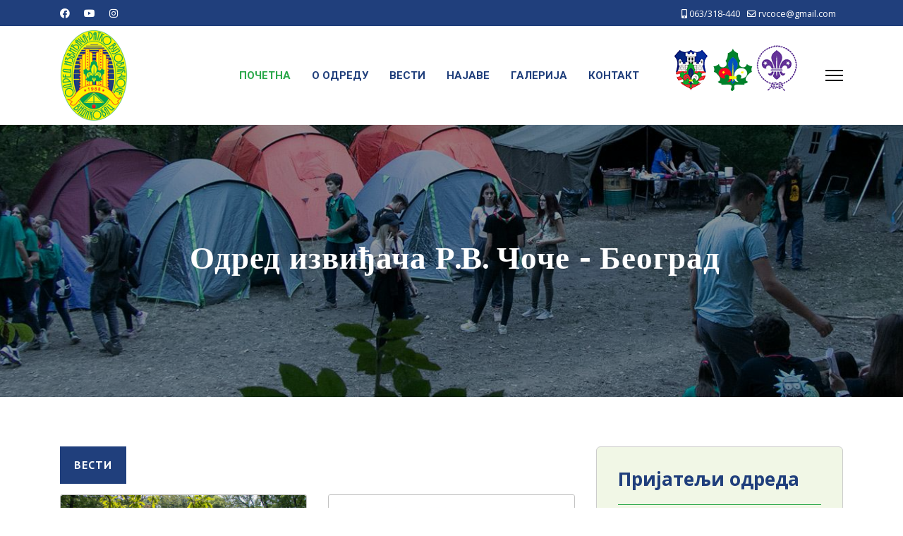

--- FILE ---
content_type: text/html; charset=utf-8
request_url: https://rvcoce.org.rs/index.php
body_size: 9983
content:

<!doctype html>
<html lang="sr-rs" dir="ltr">
	<head>
		
		<meta name="viewport" content="width=device-width, initial-scale=1, shrink-to-fit=no">
		<meta charset="utf-8">
	<meta name="description" content="Odred izviđača &quot;Ratko Vujović Čoče&quot; - Beograd (Vidikovac)">
	<meta name="generator" content="HELIX_ULTIMATE_GENERATOR_TEXT">
	<title>Одред извиђача Р.В. Чоче - Београд</title>
	<link href="/index.php?format=feed&amp;type=rss" rel="alternate" type="application/rss+xml" title="RSS 2.0">
	<link href="/index.php?format=feed&amp;type=atom" rel="alternate" type="application/atom+xml" title="Atom 1.0">
	<link href="/images/favicon.png" rel="shortcut icon" type="image/vnd.microsoft.icon">
<link href="/media/vendor/joomla-custom-elements/css/joomla-alert.min.css?0.2.0" rel="stylesheet" />
	<link href="//fonts.googleapis.com/css?family=Open Sans:100,100i,300,300i,400,400i,500,500i,700,700i,900,900i&amp;subset=cyrillic&amp;display=swap" rel="stylesheet" media="none" onload="media=&quot;all&quot;" />
	<link href="//fonts.googleapis.com/css?family=PT Sans:100,100i,300,300i,400,400i,500,500i,700,700i,900,900i&amp;subset=cyrillic&amp;display=swap" rel="stylesheet" media="none" onload="media=&quot;all&quot;" />
	<link href="//fonts.googleapis.com/css?family=Roboto:100,100i,300,300i,400,400i,500,500i,700,700i,900,900i&amp;subset=cyrillic&amp;display=swap" rel="stylesheet" media="none" onload="media=&quot;all&quot;" />
	<link href="/templates/et_sport/css/bootstrap.min.css" rel="stylesheet" />
	<link href="/plugins/system/helixultimate/assets/css/system-j4.min.css" rel="stylesheet" />
	<link href="/media/system/css/joomla-fontawesome.min.css?dadc8efe30edb2493e3cdfb313781ff1" rel="stylesheet" />
	<link href="/templates/et_sport/css/template.css" rel="stylesheet" />
	<link href="/templates/et_sport/css/presets/preset7.css" rel="stylesheet" />
	<link href="/templates/et_sport/css/custom.css" rel="stylesheet" />
	<link href="/modules/mod_jm_articles_category/assets/default.css" rel="stylesheet" />
	<style>body{font-family: 'Open Sans', sans-serif;font-size: 16px;line-height: 1.56;text-decoration: none;}
@media (min-width:768px) and (max-width:991px){body{font-size: 14px;}
}
@media (max-width:767px){body{font-size: 13px;}
}
</style>
	<style>h1{font-family: 'PT Sans', sans-serif;text-decoration: none;}
</style>
	<style>.sp-megamenu-parent > li > a, .sp-megamenu-parent > li > span, .sp-megamenu-parent .sp-dropdown li.sp-menu-item > a{font-family: 'Roboto', sans-serif;font-size: 15px;font-weight: 600;text-decoration: none;}
</style>
	<style>.logo-image {height:130px;}.logo-image-phone {height:130px;}</style>
<script src="/media/vendor/jquery/js/jquery.min.js?3.6.0"></script>
	<script src="/media/legacy/js/jquery-noconflict.min.js?04499b98c0305b16b373dff09fe79d1290976288"></script>
	<script type="application/json" class="joomla-script-options new">{"data":{"breakpoints":{"tablet":991,"mobile":480},"header":{"stickyOffset":"100"}},"joomla.jtext":{"ERROR":"\u0413\u0440\u0435\u0448\u043a\u0430","MESSAGE":"\u041f\u043e\u0440\u0443\u043a\u0430","NOTICE":"\u041e\u0431\u0430\u0432\u0435\u0448\u0442\u0435\u045a\u0435","WARNING":"\u0423\u043f\u043e\u0437\u043e\u0440\u0435\u045a\u0435","JCLOSE":"\u0417\u0430\u0442\u0432\u043e\u0440\u0438","JOK":"\u0423 \u0440\u0435\u0434\u0443","JOPEN":"\u041e\u0442\u0432\u043e\u0440\u0438"},"system.paths":{"root":"","rootFull":"https:\/\/rvcoce.org.rs\/","base":"","baseFull":"https:\/\/rvcoce.org.rs\/"},"csrf.token":"e193a558813c5bd556123b6fca58ec54"}</script>
	<script src="/media/system/js/core.min.js?3b2c7481f479d57ca6a59403341a2e378a288779"></script>
	<script src="/media/system/js/showon-es5.min.js?4773265a19291954f19755d6f2ade3ca7ed9022f" defer nomodule></script>
	<script src="/media/system/js/messages-es5.min.js?42aff9798f66753bdb448b926baf2140f17f2c07" nomodule defer></script>
	<script src="/media/system/js/showon.min.js?bfc733e48a923aaffb3d959cd04f176bad7d7d52" type="module"></script>
	<script src="/media/system/js/messages.min.js?7425e8d1cb9e4f061d5e30271d6d99b085344117" type="module"></script>
	<script src="/templates/et_sport/js/bootstrap.bundle.min.js"></script>
	<script src="/templates/et_sport/js/main.js"></script>
	<script src="/templates/et_sport/js/custom.js"></script>
	<script>template="et_sport";</script>
	<link rel="stylesheet" type="text/css" href="/media/smartslider3/src/SmartSlider3/Application/Frontend/Assets/dist/smartslider.min.css?ver=f21d485b" media="all">
<link rel="stylesheet" type="text/css" href="https://fonts.googleapis.com/css?display=swap&amp;family=Hind+Vadodara%3A300%2C400" media="all">
<style data-related="n2-ss-3">div#n2-ss-3 .n2-ss-slider-1{display:grid;position:relative;}div#n2-ss-3 .n2-ss-slider-2{display:grid;position:relative;overflow:hidden;padding:0px 0px 0px 0px;border:0px solid RGBA(62,62,62,1);border-radius:0px;background-clip:padding-box;background-repeat:repeat;background-position:50% 50%;background-size:cover;background-attachment:scroll;z-index:1;}div#n2-ss-3:not(.n2-ss-loaded) .n2-ss-slider-2{background-image:none !important;}div#n2-ss-3 .n2-ss-slider-3{display:grid;grid-template-areas:'cover';position:relative;overflow:hidden;z-index:10;}div#n2-ss-3 .n2-ss-slider-3 > *{grid-area:cover;}div#n2-ss-3 .n2-ss-slide-backgrounds,div#n2-ss-3 .n2-ss-slider-3 > .n2-ss-divider{position:relative;}div#n2-ss-3 .n2-ss-slide-backgrounds{z-index:10;}div#n2-ss-3 .n2-ss-slide-backgrounds > *{overflow:hidden;}div#n2-ss-3 .n2-ss-slide-background{transform:translateX(-100000px);}div#n2-ss-3 .n2-ss-slider-4{place-self:center;position:relative;width:100%;height:100%;z-index:20;display:grid;grid-template-areas:'slide';}div#n2-ss-3 .n2-ss-slider-4 > *{grid-area:slide;}div#n2-ss-3.n2-ss-full-page--constrain-ratio .n2-ss-slider-4{height:auto;}div#n2-ss-3 .n2-ss-slide{display:grid;place-items:center;grid-auto-columns:100%;position:relative;z-index:20;-webkit-backface-visibility:hidden;transform:translateX(-100000px);}div#n2-ss-3 .n2-ss-slide{perspective:1500px;}div#n2-ss-3 .n2-ss-slide-active{z-index:21;}.n2-ss-background-animation{position:absolute;top:0;left:0;width:100%;height:100%;z-index:3;}div#n2-ss-3 .n2-ss-background-animation{position:absolute;top:0;left:0;width:100%;height:100%;z-index:3;}div#n2-ss-3 .n2-ss-background-animation .n2-ss-slide-background{z-index:auto;}div#n2-ss-3 .n2-bganim-side{position:absolute;left:0;top:0;overflow:hidden;background:RGBA(51,51,51,1);}div#n2-ss-3 .n2-bganim-tile-overlay-colored{z-index:100000;background:RGBA(51,51,51,1);}div#n2-ss-3 .n-uc-19bc03df7ffc0-inner{border-width:0px 0px 0px 0px ;border-style:solid;border-color:RGBA(255,255,255,1);}div#n2-ss-3 .n-uc-19bc03df7ffc0-inner:HOVER{border-width:0px 0px 0px 0px ;border-style:solid;border-color:RGBA(255,255,255,1);}div#n2-ss-3 .n-uc-18c2961eae75c-inner{border-width:0px 0px 0px 0px ;border-style:solid;border-color:RGBA(255,255,255,1);}div#n2-ss-3 .n-uc-18c2961eae75c-inner:HOVER{border-width:0px 0px 0px 0px ;border-style:solid;border-color:RGBA(255,255,255,1);}div#n2-ss-3 .n2-font-234d765b1c2f2e62f1e17e76055f4168-hover{font-family: 'Hind Vadodara';color: #ffffff;font-size:281.25%;text-shadow: none;line-height: 1.2;font-weight: normal;font-style: normal;text-decoration: none;text-align: left;letter-spacing: 1px;word-spacing: normal;text-transform: none;font-weight: 600;}div#n2-ss-3 .n2-style-8cabc9470317fdd0378b85b30d6969b4-heading{background: RGBA(255,255,255,0);opacity:1;padding:30px 0px 40px 0px ;box-shadow: none;border: 0px solid RGBA(0,0,0,1);border-radius:0px;}div#n2-ss-3 .n2-ss-slide-limiter{max-width:1320px;}div#n2-ss-3 .n-uc-qoens3ZFSkzo{padding:0px 0px 0px 0px}div#n2-ss-3 .n-uc-16610d53ccff8-inner{padding:0px 0px 0px 0px;justify-content:center}div#n2-ss-3 .n-uc-19bc03df7ffc0-inner{padding:80px 50px 80px 50px;text-align:center;--ssselfalign:center;}div#n2-ss-3 .n-uc-19bc03df7ffc0-inner > .n2-ss-layer-row-inner{width:calc(100% + 1px);margin:-0px;flex-wrap:wrap;}div#n2-ss-3 .n-uc-19bc03df7ffc0-inner > .n2-ss-layer-row-inner > .n2-ss-layer[data-sstype="col"]{margin:0px}div#n2-ss-3 .n-uc-19bc03df7ffc0{max-width:1175px;align-self:center;}div#n2-ss-3 .n-uc-18c2961eae75c-inner{padding:10px 0px 10px 10px;text-align:center;--ssselfalign:center;;justify-content:center}div#n2-ss-3 .n-uc-18c2961eae75c{width:auto}@media (min-width: 1200px){div#n2-ss-3 [data-hide-desktopportrait="1"]{display: none !important;}}@media (orientation: landscape) and (max-width: 1199px) and (min-width: 901px),(orientation: portrait) and (max-width: 1199px) and (min-width: 701px){div#n2-ss-3 .n-uc-19bc03df7ffc0-inner{padding:20px 20px 0px 20px}div#n2-ss-3 .n-uc-19bc03df7ffc0-inner > .n2-ss-layer-row-inner{flex-wrap:wrap;}div#n2-ss-3 .n-uc-19bc03df7ffc0{--margin-top:25px;--margin-bottom:30px}div#n2-ss-3 .n-uc-18c2961eae75c{width:auto}div#n2-ss-3 .n-uc-nogCtPGFbW86{--ssfont-scale:0.6}div#n2-ss-3 [data-hide-tabletportrait="1"]{display: none !important;}}@media (orientation: landscape) and (max-width: 900px),(orientation: portrait) and (max-width: 700px){div#n2-ss-3 .n-uc-qoens3ZFSkzo{padding:0px 0px 0px 0px}div#n2-ss-3 .n-uc-19bc03df7ffc0-inner{padding:0px 10px 0px 20px}div#n2-ss-3 .n-uc-19bc03df7ffc0-inner > .n2-ss-layer-row-inner{flex-wrap:wrap;}div#n2-ss-3 .n-uc-19bc03df7ffc0{--margin-top:5px;--margin-right:10px;--margin-left:10px;max-width:305px}div#n2-ss-3 .n-uc-18c2961eae75c{width:auto}div#n2-ss-3 .n-uc-nogCtPGFbW86{--ssfont-scale:0.6}div#n2-ss-3 [data-hide-mobileportrait="1"]{display: none !important;}}</style>
<script>(function(){this._N2=this._N2||{_r:[],_d:[],r:function(){this._r.push(arguments)},d:function(){this._d.push(arguments)}}}).call(window);!function(a){a.indexOf("Safari")>0&&-1===a.indexOf("Chrome")&&document.documentElement.style.setProperty("--ss-safari-fix-225962","1px")}(navigator.userAgent);</script><script src="/media/smartslider3/src/SmartSlider3/Application/Frontend/Assets/dist/n2.min.js?ver=f21d485b" defer async></script>
<script src="/media/smartslider3/src/SmartSlider3/Application/Frontend/Assets/dist/smartslider-frontend.min.js?ver=f21d485b" defer async></script>
<script src="/media/smartslider3/src/SmartSlider3/Slider/SliderType/Simple/Assets/dist/ss-simple.min.js?ver=f21d485b" defer async></script>
<script src="/media/smartslider3/src/SmartSlider3/Slider/SliderType/Simple/Assets/dist/smartslider-backgroundanimation.min.js?ver=f21d485b" defer async></script>
<script>_N2.r('documentReady',function(){_N2.r(["documentReady","smartslider-frontend","smartslider-backgroundanimation","ss-simple"],function(){new _N2.SmartSliderSimple('n2-ss-3',{"admin":false,"background.video.mobile":1,"loadingTime":2000,"callbacks":"","alias":{"id":0,"smoothScroll":0,"slideSwitch":0,"scroll":1},"align":"normal","isDelayed":0,"responsive":{"mediaQueries":{"all":false,"desktopportrait":["(min-width: 1200px)"],"tabletportrait":["(orientation: landscape) and (max-width: 1199px) and (min-width: 901px)","(orientation: portrait) and (max-width: 1199px) and (min-width: 701px)"],"mobileportrait":["(orientation: landscape) and (max-width: 900px)","(orientation: portrait) and (max-width: 700px)"]},"base":{"slideOuterWidth":1320,"slideOuterHeight":400,"sliderWidth":1320,"sliderHeight":400,"slideWidth":1320,"slideHeight":400},"hideOn":{"desktopLandscape":false,"desktopPortrait":false,"tabletLandscape":false,"tabletPortrait":false,"mobileLandscape":false,"mobilePortrait":false},"onResizeEnabled":true,"type":"fullwidth","sliderHeightBasedOn":"real","focusUser":1,"focusEdge":"auto","breakpoints":[{"device":"tabletPortrait","type":"max-screen-width","portraitWidth":1199,"landscapeWidth":1199},{"device":"mobilePortrait","type":"max-screen-width","portraitWidth":700,"landscapeWidth":900}],"enabledDevices":{"desktopLandscape":0,"desktopPortrait":1,"tabletLandscape":0,"tabletPortrait":1,"mobileLandscape":0,"mobilePortrait":1},"sizes":{"desktopPortrait":{"width":1320,"height":400,"max":3000,"min":1200},"tabletPortrait":{"width":701,"height":212,"customHeight":false,"max":1199,"min":701},"mobilePortrait":{"width":320,"height":96,"customHeight":false,"max":900,"min":320}},"overflowHiddenPage":0,"focus":{"offsetTop":"","offsetBottom":""}},"controls":{"mousewheel":0,"touch":"0","keyboard":0,"blockCarouselInteraction":1},"playWhenVisible":1,"playWhenVisibleAt":0.5,"lazyLoad":0,"lazyLoadNeighbor":0,"blockrightclick":0,"maintainSession":0,"autoplay":{"enabled":0,"start":1,"duration":3000,"autoplayLoop":1,"allowReStart":0,"pause":{"click":1,"mouse":"0","mediaStarted":1},"resume":{"click":0,"mouse":"0","mediaEnded":1,"slidechanged":0},"interval":1,"intervalModifier":"loop","intervalSlide":"current"},"perspective":1500,"layerMode":{"playOnce":0,"playFirstLayer":1,"mode":"skippable","inAnimation":"mainInEnd"},"bgAnimations":{"global":0,"color":"RGBA(51,51,51,1)","speed":"normal","slides":[{"animation":[{"type":"Flat","tiles":{"delay":0,"sequence":"ForwardDiagonal"},"main":{"type":"both","duration":1,"zIndex":2,"current":{"ease":"easeOutCubic","opacity":0}}}],"speed":"normal","color":"RGBA(51,51,51,1)"}]},"mainanimation":{"type":"no","duration":800,"delay":0,"ease":"easeOutQuad","shiftedBackgroundAnimation":0},"carousel":1,"initCallbacks":function(){}})})});</script></head>
	<body class="site helix-ultimate hu com-content view-featured layout-default task-none itemid-101 sr-rs ltr sticky-header layout-fluid offcanvas-init offcanvs-position-right home">

		
		
		<div class="body-wrapper">
			<div class="body-innerwrapper">
				
	<div class="sticky-header-placeholder"></div>
<div id="sp-top-bar">
	<div class="container">
		<div class="container-inner">
			<div class="row">
				<div id="sp-top1" class="col-lg-6">
					<div class="sp-column text-center text-lg-start">
													<ul class="social-icons"><li class="social-icon-facebook"><a target="_blank" rel="noopener noreferrer" href="https://www.facebook.com/rvcoce/" aria-label="Facebook"><span class="fab fa-facebook" aria-hidden="true"></span></a></li><li class="social-icon-youtube"><a target="_blank" rel="noopener noreferrer" href="https://www.youtube.com/@rvcoce1" aria-label="Youtube"><span class="fab fa-youtube" aria-hidden="true"></span></a></li><li class="social-icon-instagram"><a target="_blank" rel="noopener noreferrer" href="https://www.instagram.com/rv_coce/" aria-label="Instagram"><span class="fab fa-instagram" aria-hidden="true"></span></a></li></ul>						
												
					</div>
				</div>

				<div id="sp-top2" class="col-lg-6">
					<div class="sp-column text-center text-lg-end">
						
													<ul class="sp-contact-info"><li class="sp-contact-mobile"><span class="fas fa-mobile-alt" aria-hidden="true"></span> <a href="tel:063/318440">063/318-440</a></li><li class="sp-contact-email"><span class="far fa-envelope" aria-hidden="true"></span> <a href="mailto:rvcoce@gmail.com">rvcoce@gmail.com</a></li></ul>												
					</div>
				</div>
			</div>
		</div>
	</div>
</div>

<header id="sp-header">
	<div class="container">
		<div class="container-inner">
			<div class="row">
				<!-- Logo -->
				<div id="sp-logo" class="col-auto">
					<div class="sp-column">
						<div class="logo"><a href="/">
				<img class='logo-image  d-none d-lg-inline-block'
					srcset='https://rvcoce.org.rs/images/logo.png 1x, '
					src='https://rvcoce.org.rs/images/logo.png'
					alt='Izviđački odred R.V. Čoče'
				/>
				<img class="logo-image-phone d-inline-block d-lg-none" src="https://rvcoce.org.rs/images/logo-mobile.png" alt="Izviđački odred R.V. Čoče" /></a></div>						
					</div>
				</div>

				<!-- Menu -->
				<div id="sp-menu" class="col-auto flex-auto">
					<div class="sp-column d-flex justify-content-end align-items-center">
						<nav class="sp-megamenu-wrapper d-flex" role="navigation"><ul class="sp-megamenu-parent menu-animation-fade-up d-none d-lg-block"><li class="sp-menu-item current-item active"><a aria-current="page"  href="/index.php" >ПОЧЕТНА</a></li><li class="sp-menu-item"><a   href="/index.php/o-odredu" >О ОДРЕДУ</a></li><li class="sp-menu-item"><a   href="/index.php/vesti" >ВЕСТИ</a></li><li class="sp-menu-item"><a   href="/index.php/najave" >НАЈАВЕ</a></li><li class="sp-menu-item"><a   href="/index.php/galerija" >ГАЛЕРИЈА</a></li><li class="sp-menu-item"><a   href="/index.php/kontakt" >КОНТАКТ</a></li></ul><a id="offcanvas-toggler" aria-label="Menu" class="offcanvas-toggler-right" href="#"><div class="burger-icon" aria-hidden="true"><span></span><span></span><span></span></div></a></nav>						<div class="sp-module "><div class="sp-module-content">
<div id="mod-custom140" class="mod-custom custom">
    <div style="padding-left: 10px;">
<ul style="display: inline-block!important;">
<li style="display: inline-block!important;"><a title="Савез извиђача Београда" href="http://izvidjacibeograda.org.rs/" target="_blank" rel="noopener"><img src="/images/logo_sib.png" width="53" height="60" /></a></li>
<li style="display: inline-block!important;"><a title="Савез извиђача Србије" href="https://izvidjaci.rs/" target="_blank" rel="noopener"><img src="/images/logo_sis.gif" alt="SIS" width="58" height="60" /></a></li>
<li style="display: inline-block!important;"><a title="Светска организација скаутског покрета" href="https://www.scout.org/" target="_blank" rel="noopener"><img src="/images/logo_wosm.gif" width="58" height="65" /></a></li>
</ul>
</div></div>
</div></div>

						<!-- Related Modules -->
						<div class="d-none d-lg-flex header-modules align-items-center">
							
													</div>

						<!-- if offcanvas position right -->
													<a id="offcanvas-toggler"  aria-label="Menu" title="Menu"  class="mega_offcanvas offcanvas-toggler-secondary offcanvas-toggler-right d-flex align-items-center" href="#">
							<div class="burger-icon" aria-hidden="true"><span></span><span></span><span></span></div>
							</a>
											</div>
				</div>
			</div>
		</div>
	</div>
</header>
				
<section id="sp-page-title" >

				
	
<div class="row">
	<div id="sp-title" class="col-lg-12 "><div class="sp-column "></div></div></div>
				
</section>
<section id="sp-content-top" >

						<div class="container">
				<div class="container-inner">
			
	
<div class="row">
	<div id="sp-position1" class="col-lg-12 "><div class="sp-column "><div class="sp-module "><div class="sp-module-content"><div><div class="n2-section-smartslider fitvidsignore  n2_clear" data-ssid="3" tabindex="0" role="region" aria-label="Slider"><div id="n2-ss-3-align" class="n2-ss-align"><div class="n2-padding"><div id="n2-ss-3" data-creator="Smart Slider 3" data-responsive="fullwidth" class="n2-ss-slider n2-ow n2-has-hover n2notransition  ">
        <div class="n2-ss-slider-1 n2_ss__touch_element n2-ow">
            <div class="n2-ss-slider-2 n2-ow">
                                                    <div class="n2-ss-background-animation n2-ow"></div>
                                <div class="n2-ss-slider-3 n2-ow">

                    <div class="n2-ss-slide-backgrounds n2-ow-all"><div class="n2-ss-slide-background" data-public-id="1" data-mode="fill"><div class="n2-ss-slide-background-image" data-blur="0" data-opacity="60" data-x="35" data-y="50" data-alt="" data-title="" style="opacity:0.6;--ss-o-pos-x:35%"><picture class="skip-lazy" data-skip-lazy="1"><img src="/images/slider/cache/e8b496c1e321242d95c208d97f29afd6/izvidjaci-kampovanje.jpg" alt="" title="" loading="lazy" class="skip-lazy" data-skip-lazy="1"></picture></div><div data-color="RGBA(0,0,0,1)" style="background-color: RGBA(0,0,0,1);" class="n2-ss-slide-background-color"></div></div></div>                    <div class="n2-ss-slider-4 n2-ow">
                        <svg xmlns="http://www.w3.org/2000/svg" viewBox="0 0 1320 400" data-related-device="desktopPortrait" class="n2-ow n2-ss-preserve-size n2-ss-preserve-size--slider n2-ss-slide-limiter"></svg><div data-first="1" data-slide-duration="0" data-id="6" data-slide-public-id="1" data-title="Slide 1" class="n2-ss-slide n2-ow  n2-ss-slide-6"><div role="note" class="n2-ss-slide--focus" tabindex="-1">Slide 1</div><div class="n2-ss-layers-container n2-ss-slide-limiter n2-ow"><div class="n2-ss-layer n2-ow n-uc-qoens3ZFSkzo" data-sstype="slide" data-pm="default"><div class="n2-ss-layer n2-ow n-uc-16610d53ccff8" data-pm="default" data-sstype="content" data-hasbackground="0"><div class="n2-ss-section-main-content n2-ss-layer-with-background n2-ss-layer-content n2-ow n-uc-16610d53ccff8-inner"><div class="n2-ss-layer n2-ow n2-ss-layer--auto n2-ss-has-self-align n-uc-19bc03df7ffc0" data-pm="normal" data-sstype="row"><div class="n2-ss-layer-row n2-ss-layer-with-background n-uc-19bc03df7ffc0-inner"><div class="n2-ss-layer-row-inner "><div class="n2-ss-layer n2-ow n-uc-18c2961eae75c" data-pm="default" data-sstype="col"><div class="n2-ss-layer-col n2-ss-layer-with-background n2-ss-layer-content n-uc-18c2961eae75c-inner"><div class="n2-ss-layer n2-ow n-uc-nogCtPGFbW86" data-pm="normal" data-sstype="layer"><div id="n2-ss-3item1" class="n2-font-234d765b1c2f2e62f1e17e76055f4168-hover n2-style-8cabc9470317fdd0378b85b30d6969b4-heading   n2-ss-item-content n2-ss-text n2-ow" style="display:block;">Одред извиђача Р.В. Чоче - Београд</div></div></div></div></div></div></div></div></div></div></div></div>                    </div>

                                    </div>
            </div>
        </div>
        </div><ss3-loader></ss3-loader></div></div><div class="n2_clear"></div></div></div></div></div></div></div></div>
							</div>
			</div>
			
</section>
<section id="sp-main-body" >

										<div class="container">
					<div class="container-inner">
						
	
<div class="row">
	
<main id="sp-component" class="col-lg-8 ">
	<div class="sp-column ">
		<div id="system-message-container" aria-live="polite">
	</div>


		
		<div class="container-fluid blog-featuredhome" itemscope itemtype="https://schema.org/Blog">
	<div class="page-header">
		<h1>Вести</h1>
	</div>


							
			<div class="article-list">
		<div class="row row-1 cols-2">
							<div class="col-lg-6">
					<div class="article"
						itemprop="blogPost" itemscope itemtype="https://schema.org/BlogPosting">
						
	
						<div class="article-intro-image float-left">
							<a href="/index.php/vesti/2025">
					<img src="/images/2025/IMG_1507.jpg" alt="Izviđački kamp u Košutnjaku" itemprop="thumbnailUrl" width="3000" height="2000" loading="lazy">				</a>
					</div>
	
<div class="articleBody">
	
	
	<div class="article-header">
					<h2>
									<a href="/index.php/vesti/2025">
						19.септембра нови Меморијал РВ Чоче: &quot;Сусрети пријатељства 2025&quot;					</a>
							</h2>
		
		
		
							
	</div>

		
		
					<div class="article-info">

	
		
		
					<span class="category-name" title="Категорија: Вести">
			<a href="/index.php/vesti">Вести</a>
	</span>
		
		
					<span class="published" title="Објављено: 06 Септембар 2025">
	<time datetime="2025-09-06T10:45:18+02:00" itemprop="datePublished">
		06 Септембар 2025	</time>
</span>
				
		
	
			
		
			</div>
					
		
	<p>Традиционална акција Меморијал Ратко Вујовић Чоче: "Сусрети пријатељства 2025" одржаће се од 19. до 21.септембра у Кошутњаку.</p>

	
	
		
<div class="readmore">
			<a href="/index.php/vesti/2025" itemprop="url" aria-label="Опширније &hellip; 19.септембра нови Меморијал РВ Чоче: &quot;Сусрети пријатељства 2025&quot;">
			Опширније &hellip;		</a>
	</div>
	
	</div>

					</div>
				</div>
										<div class="col-lg-6">
					<div class="article"
						itemprop="blogPost" itemscope itemtype="https://schema.org/BlogPosting">
						
	
						<div class="article-intro-image float-left">
							<a href="/index.php/vesti/kod-prijatelja-u-brodu">
					<img src="/images/blog/20230604-Brod.jpg" itemprop="thumbnailUrl" width="1920" height="1280" loading="lazy">				</a>
					</div>
	
<div class="articleBody">
	
	
	<div class="article-header">
					<h2>
									<a href="/index.php/vesti/kod-prijatelja-u-brodu">
						Код пријатеља у Броду од 02. до 04.06.2023.г.					</a>
							</h2>
		
		
		
							
	</div>

		
		
					<div class="article-info">

	
		
		
					<span class="category-name" title="Категорија: Вести">
			<a href="/index.php/vesti">Вести</a>
	</span>
		
		
					<span class="published" title="Објављено: 14 Јуни 2023">
	<time datetime="2023-06-14T00:34:41+02:00" itemprop="datePublished">
		14 Јуни 2023	</time>
</span>
				
		
	
			
		
			</div>
					
		
	<p>Наша мала експедиција са Златом, Весном, Каћом, Дуњом, Марком, Вањом, Тањом и Филипом, била је на још једном извиђачком дружењу са Вером и пријатељима</p>

	
	
		
<div class="readmore">
			<a href="/index.php/vesti/kod-prijatelja-u-brodu" itemprop="url" aria-label="Опширније &hellip; Код пријатеља у Броду од 02. до 04.06.2023.г.">
			Опширније &hellip;		</a>
	</div>
	
	</div>

					</div>
				</div>
								</div>
	</div>


</div>


			</div>
</main>
<aside id="sp-right" class="col-lg-4 "><div class="sp-column "><div class="sp-module "><h3 class="sp-module-title">Пријатељи одреда</h3><div class="sp-module-content">
<div id="mod-custom119" class="mod-custom custom">
    <div align="center"><a href="https://rakovica.rs/" target="_blank" rel="noopener"><img src="/images/logo-rakovica1.png" alt="Градска општина Раковица" width="120" height="154" loading="lazy" data-path="local-images:/logo-rakovica1.png" /></a></div>
<div align="center"> </div>
<div align="center"><a href="https://www.plusbeograd.com/" target="_blank" rel="noopener"><img src="/images/stamparija-plus.png" alt="Штампарија ПЛУС Београд" width="180" height="102" loading="lazy" data-path="local-images:/stamparija-plus.png" /></a></div></div>
</div></div></div></aside></div>
											</div>
				</div>
						
</section>
<section id="sp-content-bottom" >

						<div class="container">
				<div class="container-inner">
			
	
<div class="row">
	<div id="sp-position2" class="col-lg-12 "><div class="sp-column "><div class="sp-module md-olympics"><h3 class="sp-module-title">НАЈАВЕ</h3><div class="sp-module-content"><div id="jm-category-module-129" class="jm-category-module clearfix   default md-olympics">
			<div class="jmm-rows rows-3 ">
			<div class="jmm-row row-0  ">

								<div class="jmm-item jmm-item1">

				<div class="jmm-image mod-article-image "><a href="/index.php/najave/zbirni-pregled-izv-aktivnosti"><img src="/images/IMG_1467_1024x683.jpg#joomlaImage://local-images/IMG_1467_1024x683.jpg?width=1024&height=683" alt="" /></a></div><div class="jmm-text"><a class="jmm-title mod-articles-category-title " href="/index.php/najave/zbirni-pregled-izv-aktivnosti">Збирни преглед будућих извиђачких активности</a><span class="jmm-date mod-articles-category-date">2025-09-05 17:02:45</span><p class="jmm-intortext mod-articles-category-introtext">У наставку дајемо преглед извиђачких активности у неколико наредних месеци. Ако ваша акција није наведена пошаљите податке да је додамо.</p></div>
				</div>
								<div class="jmm-item jmm-item2">

				<div class="jmm-image mod-article-image "><a href="/index.php/najave/11-smotra-saveza-izvidjaca-srbije"><img src="/images/najave/najava1-smotra.jpg#joomlaImage://local-images/najave/najava1-smotra.jpg?width=1024&height=683" alt="Smotra" /></a></div><div class="jmm-text"><a class="jmm-title mod-articles-category-title " href="/index.php/najave/11-smotra-saveza-izvidjaca-srbije">11. Смотра Савеза извиђача Србије</a><span class="jmm-date mod-articles-category-date">2023-04-30 13:50:19</span><p class="jmm-intortext mod-articles-category-introtext"><a href="https://www.jamboree.rs/" target="_blank" rel="noopener">11. Смотра Савеза извиђача Србије</a> одржаће се од 22-31.јула 2023.у Зајечару. Планирана цена за учеснике из Београда је 22.000 дин.</p></div>
				</div>
								<div class="jmm-item jmm-item3">

				<div class="jmm-image mod-article-image "><a href="/index.php/najave/13-smotra-izvidjaca-makedonije2023"><img src="/images/najave/krusevo.jpg#joomlaImage://local-images/najave/krusevo.jpg?width=1024&height=683" alt="Kruševo" /></a></div><div class="jmm-text"><a class="jmm-title mod-articles-category-title " href="/index.php/najave/13-smotra-izvidjaca-makedonije2023">13. Смотра Извиђача Македоније 2023</a><span class="jmm-date mod-articles-category-date">2023-04-29 13:45:19</span><p class="jmm-intortext mod-articles-category-introtext"><a href="https://smotra.izvidnici.mk/" target="_blank" rel="noopener">13. Смотра Извиђача Македоније 2023</a> одржаће се у Крушеву у Македонији, 12-21. Јула 2023.</p></div>
				</div>
							</div>
		</div>
	
		</div>
</div></div></div></div></div>
							</div>
			</div>
			
</section>
<section id="sp-bottom" >

						<div class="container">
				<div class="container-inner">
			
	
<div class="row">
	<div id="sp-bottom1" class="col-sm-col-sm-6 col-lg-3 "><div class="sp-column "><div class="sp-module "><h3 class="sp-module-title">О ОДРЕДУ</h3><div class="sp-module-content">
<div id="mod-custom138" class="mod-custom custom">
    <p>Одред извиђача "Ратко Вујовић - Чоче" Београд је основан 1988 године. Адреса одреда је Видиковачки Венац 65А, Београд. Чланови одреда су углавном са Видиковца (Општина Раковица) и из околине.</p></div>
</div></div></div></div><div id="sp-bottom2" class="col-lg-3 "><div class="sp-column "><div class="sp-module "><h3 class="sp-module-title">САДРЖАЈ</h3><div class="sp-module-content">
<div id="mod-custom134" class="mod-custom custom">
    <ul>
<li><a href="https://www.rvcoce.org.rs/">Почетна</a></li>
<li><a href="#">О одреду</a></li>
<li><a href="/index.php/vesti">Вести</a></li>
<li><a href="#">Најаве</a></li>
<li><a href="#">Галерија</a></li>
<li><a href="/index.php/kontakt">Контакт</a></li>
</ul></div>
</div></div></div></div><div id="sp-bottom3" class="col-lg-3 "><div class="sp-column "><div class="sp-module "><h3 class="sp-module-title">КОНТАКТ</h3><div class="sp-module-content">
<div id="mod-custom132" class="mod-custom custom">
    <p><b>Одред извиђача "Ратко Вујовић - Чоче" Београд</b><br clear="none" />Видиковачки Венац 65А, 11090 Београд<br />Email: <a href="mailto:rvcoce@gmail.com" target="_blank" rel="nofollow noopener noreferrer" shape="rect">rvcoce@gmail.com</a></p>
<div class="shrewd_solution_icon">
<ul>
<li><a href="https://www.facebook.com/rvcoce/" target="_blank" rel="noopener"><em class="fa fa-facebook-square"><strong>icon</strong></em></a></li>
<li><a href="https://www.instagram.com/rv_coce/" target="_blank" rel="noopener"><em class="fa fa-instagram"><strong>icon</strong></em></a></li>
<li><a href="https://www.youtube.com/@rvcoce1" target="_blank" rel="noopener"><em class="fa fa-youtube"><strong>icon</strong></em></a></li>
</ul>
</div></div>
</div></div></div></div><div id="sp-bottom4" class="col-lg-3 "><div class="sp-column "><div class="sp-module "><div class="sp-module-content">
<div id="mod-custom139" class="mod-custom custom">
    <p style="text-align: right;"><img src="/images/logo-footer.png" width="222" height="300" /></p></div>
</div></div></div></div></div>
							</div>
			</div>
			
</section>
<footer id="sp-footer" >

						<div class="container">
				<div class="container-inner">
			
	
<div class="row">
	<div id="sp-footer1" class="col-lg-12 "><div class="sp-column "><span class="sp-copyright"><div align="center">Copyright © Odred izviđača R.V. Čoče</div></span></div></div></div>
							</div>
			</div>
			
</footer>			</div>
		</div>

		<!-- Off Canvas Menu -->
		<div class="offcanvas-overlay"></div>
		<!-- Rendering the offcanvas style -->
		<!-- If canvas style selected then render the style -->
		<!-- otherwise (for old templates) attach the offcanvas module position -->
					<div class="offcanvas-menu">
	<div class="d-flex align-items-center p-3 pt-4">
		<div class="logo"><a href="/">
				<img class='logo-image  d-none d-lg-inline-block'
					srcset='https://rvcoce.org.rs/images/logo.png 1x, '
					src='https://rvcoce.org.rs/images/logo.png'
					alt='Izviđački odred R.V. Čoče'
				/>
				<img class="logo-image-phone d-inline-block d-lg-none" src="https://rvcoce.org.rs/images/logo-mobile.png" alt="Izviđački odred R.V. Čoče" /></a></div>		<a href="#" class="close-offcanvas" aria-label="Close Off-canvas">
			<div class="burger-icon">
				<span></span>
				<span></span>
				<span></span>
			</div>
		</a>
	</div>
	<div class="offcanvas-inner">
		<div class="d-flex header-modules mb-3">
			
					</div>
		
					<div class="sp-module "><div class="sp-module-content"><ul class="menu nav-pills">
<li class="item-101 default current active"><a href="/index.php" >ПОЧЕТНА</a></li><li class="item-283"><a href="/index.php/o-odredu" >О ОДРЕДУ</a></li><li class="item-244"><a href="/index.php/vesti" >ВЕСТИ</a></li><li class="item-282"><a href="/index.php/najave" >НАЈАВЕ</a></li><li class="item-106"><a href="/index.php/galerija" >ГАЛЕРИЈА</a></li><li class="item-113"><a href="/index.php/kontakt" >КОНТАКТ</a></li></ul>
</div></div>		
		
		
		
					
				
		<!-- custom module position -->
		
	</div>
</div>				

		
		<!--Use the below code snippet to provide real time updates to the live chat plugin without the need of copying and paste each time to your website when changes are made via PBX-->
<call-us-selector phonesystem-url="https://1011.3cx.cloud" party="LiveChat489665"></call-us-selector>
 
<!--Incase you don't want real time updates to the live chat plugin when options are changed, use the below code snippet. Please note that each time you change the settings you will need to copy and paste the snippet code to your website--> 
<!--<call-us 
phonesystem-url="https://1011.3cx.cloud" 
style="position:fixed;font-size:16px;line-height:17px;z-index: 99999;right: 20px; bottom: 20px;" 
id="wp-live-chat-by-3CX" 
minimized="true" 
animation-style="noanimation" 
party="LiveChat489665" 
minimized-style="bubbleright" 
allow-call="false" 
allow-video="false" 
allow-soundnotifications="true" 
enable-mute="true" 
enable-onmobile="true" 
offline-enabled="true" 
enable="true" 
ignore-queueownership="false" 
authentication="both" 
show-operator-actual-name="true" 
aknowledge-received="true" 
gdpr-enabled="false" 
message-userinfo-format="both" 
message-dateformat="both" 
lang="browser" 
button-icon-type="default" 
greeting-visibility="none" 
greeting-offline-visibility="none" 
chat-delay="2000" 
enable-direct-call="false" 
enable-ga="false" 
></call-us>--> 
<script defer src="https://downloads-global.3cx.com/downloads/livechatandtalk/v1/callus.js" id="tcx-callus-js" charset="utf-8"></script>

		<!-- Go to top -->
					<a href="#" class="sp-scroll-up" aria-label="Scroll Up"><span class="fas fa-angle-up" aria-hidden="true"></span></a>
					</body>
</html>

--- FILE ---
content_type: text/css
request_url: https://rvcoce.org.rs/templates/et_sport/css/presets/preset7.css
body_size: 890
content:
body,.sp-preloader{background-color:#FFFFFF;color:#252525}.sp-preloader>div{background:#2ba84a}.sp-preloader>div:after{background:#FFFFFF}#sp-top-bar{background:#292929;color:#ffffff}#sp-top-bar a{color:#ffffff}#sp-header{background:#FFFFFF}#sp-menu ul.social-icons a:hover,#sp-menu ul.social-icons a:focus{color:#2ba84a}a{color:#2ba84a}a:hover,a:focus,a:active{color:#044CD0}.tags>li{display:inline-block}.tags>li a{background:rgba(43, 168, 74, 0.1);color:#2ba84a}.tags>li a:hover{background:#044CD0}.article-social-share .social-share-icon ul li a{color:#252525}.article-social-share .social-share-icon ul li a:hover,.article-social-share .social-share-icon ul li a:focus{background:#2ba84a}.pager>li a{border:1px solid #ededed;color:#252525}.sp-reading-progress-bar{background-color:#2ba84a}.sp-megamenu-parent>li>a{color:#252525}.sp-megamenu-parent>li:hover>a{color:#2ba84a}.sp-megamenu-parent>li.active>a,.sp-megamenu-parent>li.active:hover>a{color:#2ba84a}.sp-megamenu-parent .sp-dropdown .sp-dropdown-inner{background:#FFFFFF}.sp-megamenu-parent .sp-dropdown li.sp-menu-item>a{color:#252525}.sp-megamenu-parent .sp-dropdown li.sp-menu-item>a:hover{color:#2ba84a}.sp-megamenu-parent .sp-dropdown li.sp-menu-item.active>a{color:#2ba84a}.sp-megamenu-parent .sp-mega-group>li>a{color:#252525}#offcanvas-toggler>.fa{color:#252525}#offcanvas-toggler>.fa:hover,#offcanvas-toggler>.fa:focus,#offcanvas-toggler>.fa:active{color:#2ba84a}#offcanvas-toggler>.fas{color:#252525}#offcanvas-toggler>.fas:hover,#offcanvas-toggler>.fas:focus,#offcanvas-toggler>.fas:active{color:#2ba84a}#offcanvas-toggler>.far{color:#252525}#offcanvas-toggler>.far:hover,#offcanvas-toggler>.far:focus,#offcanvas-toggler>.far:active{color:#2ba84a}.offcanvas-menu{background-color:#FFFFFF;color:#252525}.offcanvas-menu .offcanvas-inner a{color:#252525}.offcanvas-menu .offcanvas-inner a:hover,.offcanvas-menu .offcanvas-inner a:focus,.offcanvas-menu .offcanvas-inner a:active{color:#2ba84a}.offcanvas-menu .offcanvas-inner ul.menu>li a,.offcanvas-menu .offcanvas-inner ul.menu>li span{color:#252525}.offcanvas-menu .offcanvas-inner ul.menu>li a:hover,.offcanvas-menu .offcanvas-inner ul.menu>li a:focus,.offcanvas-menu .offcanvas-inner ul.menu>li span:hover,.offcanvas-menu .offcanvas-inner ul.menu>li span:focus{color:#2ba84a}.offcanvas-menu .offcanvas-inner ul.menu>li.menu-parent>a>.menu-toggler,.offcanvas-menu .offcanvas-inner ul.menu>li.menu-parent>.menu-separator>.menu-toggler{color:rgba(37, 37, 37, 0.5)}.offcanvas-menu .offcanvas-inner ul.menu>li.menu-parent .menu-toggler{color:rgba(37, 37, 37, 0.5)}.offcanvas-menu .offcanvas-inner ul.menu>li li a{color:rgba(37, 37, 37, 0.8)}.btn-primary,.sppb-btn-primary{border-color:#2ba84a;background-color:#2ba84a}.btn-primary:hover,.sppb-btn-primary:hover{border-color:#044CD0;background-color:#044CD0}ul.social-icons>li a:hover{color:#2ba84a}.sp-page-title{background:#2ba84a}.layout-boxed .body-innerwrapper{background:#FFFFFF}.sp-module ul>li>a{color:#252525}.sp-module ul>li>a:hover{color:#2ba84a}.sp-module .latestnews>div>a{color:#252525}.sp-module .latestnews>div>a:hover{color:#2ba84a}.sp-module .tagscloud .tag-name:hover{background:#2ba84a}.search .btn-toolbar button{background:#2ba84a}#sp-footer,#sp-bottom{background:#1b1b1b;color:#ffffff}#sp-footer a,#sp-bottom a{color:#ffffff}#sp-footer a:hover,#sp-footer a:active,#sp-footer a:focus,#sp-bottom a:hover,#sp-bottom a:active,#sp-bottom a:focus{color:#2ba84a}#sp-bottom .sp-module-content .latestnews>li>a>span{color:#ffffff}.sp-comingsoon body{background-color:#2ba84a}.pagination>li>a,.pagination>li>span{color:#252525}.pagination>li>a:hover,.pagination>li>a:focus,.pagination>li>span:hover,.pagination>li>span:focus{color:#252525}.pagination>.active>a,.pagination>.active>span{border-color:#2ba84a;background-color:#2ba84a}.pagination>.active>a:hover,.pagination>.active>a:focus,.pagination>.active>span:hover,.pagination>.active>span:focus{border-color:#2ba84a;background-color:#2ba84a}.error-code,.coming-soon-number{color:#2ba84a}

--- FILE ---
content_type: text/css
request_url: https://rvcoce.org.rs/templates/et_sport/css/custom.css
body_size: 2756
content:
/*** General CSS ***/
body {
    line-height: 1.9em;
}
body.home #sp-main-body {
    padding: 70px 0;
}

/*** Header Area ***/
/* Header Top */
#sp-top-bar {
    position: relative;
    z-index: 9999;
	background: #203f7c;
}

/* Header Menu */
#sp-header {
    top: 0px;
    padding: 0px;
    height: inherit;
    box-shadow: none;
    z-index: 9999;
}
#sp-header.header-sticky {
    position: fixed;
    top: 0;
    box-shadow: 0 0 4px 0 rgb(0 0 0 / 10%);
}
.sp-megamenu-parent .sp-dropdown li.sp-menu-item>a {
  	font-size: 18px !important;
    font-weight: 400 !important;
    padding: 10px 0;
}
.sp-megamenu-parent > li > a, .sp-megamenu-parent > li > span {
    text-transform: capitalize;
    position: relative;
	color: #203f7c;
}
.sp-megamenu-parent>li.active>a {
    font-weight: 600;
}

/* Canvas Menu */
.offcanvas-menu .offcanvas-inner .menu-child > li a {
    padding: 12px 10px !important;
    border-bottom: 1px solid rgba(197, 153, 153, 0.21);
    display: inherit;
}
.offcanvas-menu .offcanvas-inner ul.menu>li>a, .offcanvas-menu .offcanvas-inner ul.menu>li>span {
    font-size: 15px;
    font-weight: 500;
}
body.ltr .sp-megamenu-parent .sp-dropdown.sp-dropdown-main.sp-menu-right {
    width: 200px !important;
}
body.ltr .sp-megamenu-parent .sp-dropdown .sp-dropdown-items .sp-has-child>a:after {
    top: 1px;
    position: relative;
}
.burger-icon>span {
    background-color: #000;
}

/*** Block Styles ***/
/* Button */
.btn,
#sp_qc_submit {
	position: relative;
    display: inline-block;
    width: auto;
    margin: 0;
    color: #fff !important;
    font-weight: 600;
    font-family: inherit;
    line-height: 2em;
    font-size: 14px;
    letter-spacing: 1px;
    -webkit-box-sizing: border-box;
    box-sizing: border-box;
    padding: 13px 45px;
    cursor: pointer;
    text-transform: uppercase;
    border: 0;
    background-color: #FFFFFF;
    border-radius: 30px;
    -webkit-transition: .3s ease-in-out;
    -o-transition: .3s ease-in-out;
    transition: .3s ease-in-out;
}
.btn:hover {
  	color: #fff;
  	transform: translateY(-8px);
}
a.hikabtn.hikacart:hover {
  	color: #fff;
    background: #201100;
}
.btn.no-bg {
	background: transparent;
}

/* Content Top */
body.home #sp-content-top > .container,
body.home #sp-content-top .sp-module:first-child {
    max-width: 100%;
  	padding: 0 0px;
}
body.home #sp-content-top .sp-module {
    max-width: 1320px;
    margin: 0 auto;
  	padding: 30px 15px 0;
}
#sp-content-top h3.sp-module-title, #sp-content-bottom h3.sp-module-title {
	text-transform: uppercase;
	font-size: 16px;
	margin-bottom: 0;
	position: relative;
	color: #fff;
	font-weight: 600;
	padding: 17px 20px;
	display: inline-block;
  	letter-spacing: 1px;
}
.jm-category-module.default .jmm-text .jmm-title {
    font-size: 1.375rem;
    line-height: 25px;
}
#sp-main-body h3 {
    font-size: 20px;
}
body.home .container-fluid.blog-featuredhome {
    padding: 0;
} 
#sp-right h4.mfp_default_title {
    font-size: 20px;
}
#sp-left .sp-module, #sp-right .sp-module {
    margin-top: 50px;
    border: 1px solid #ccc;
    padding: 30px;
    border-radius: 6px;
    background: #f1f7e6;
}
#sp-left .sp-module .sp-module-title, #sp-right .sp-module .sp-module-title {
    font-size: 26px;
    font-weight: 700;
    border-bottom: 1px solid #2ba84a;
	color: #203f7c;
}
/* Content */
.article-details .article-header h1, .article-details .article-header h2 {
    font-size: 2.25rem;
    color: #203f7c;
    font-weight: 600;
}
.article-list .article .article-header h1 a, .article-list .article .article-header h2 a {
    color: #2ba84a;
}
.article-list .article {
    margin-bottom: 30px;
    padding: 20px;
    border: 1px solid #c2c2c2;
    border-radius: 3px;
}
#sp-content-bottom .sp-module-content,
#sp-content-top .sp-module-content {
    padding-top: 15px;
    border-top: 2px solid #2ba84a;
    margin-top: -2px;
}
.md-olympics .sp-module-content {
    padding: 15px;
    border-top: 2px solid #2ba84a;
    margin-top: -2px;
	border-bottom: 2px solid #2ba84a;
	background: #e5efdf;
}
#sp-content-top .sp-module:first-child .sp-module-content {
  	padding-top: 0;
  	border-top: none;
}
.sp-page-title .sp-page-title-heading {
    font-size: 30px;
    font-weight: 700;
    line-height: 1;
}
.sp-page-title .sp-page-title-heading, .sp-page-title .sp-page-title-sub-heading {
    margin: 0;
    padding: 30px;
}	
.sp-page-title {
    background: #2ba84a url(/images/header-backg2.jpg);
}
}
.page-header {
    margin-bottom: 15px;
	padding-bottom: 0;
    border-bottom: 2px solid #203f7c;
}
.page-header h1 {
	background-color: #203f7c;
	text-transform: uppercase;
    font-size: 16px;
    margin-bottom: 0;
    position: relative;
    color: #fff;
    font-weight: 600;
    padding: 17px 20px;
    display: inline-block;
    letter-spacing: 1px;
}
/* Tennis */
body.home #sp-content-top .sp-module.md-tennis,
body.home #sp-content-top .sp-module.md-olympics {
  	position: relative;
}
body.home #sp-content-top .sp-module.md-tennis:before {
	content: '';
    position: absolute;
    height: 100%;
    width: 200%;
    left: -50%;
    background: #222;
    top: 0;
  	z-index: -1;
}
body.home #sp-content-top .sp-module.md-tennis {
  	color: #fff;
}

/* Golf */
.sp-module.md-golf {
    padding-top: 80px;
}
.jmm-item {
  	position: relative;
}
.jmm-item .jmm-author {
	position: absolute;
	top: 40px;
	left: 40px;
	background: #000F2B;
	color: #fff;
	padding: 3px 8px 3px 16px;
	border-left: 8px solid #000;
	font-size: 13px !important;
}

/* Content Bottom  */
section#sp-content-bottom {
    padding: 0px 10px 80px;
}
body.home #sp-content-bottom .sp-module {
    max-width: 1320px;
    margin: 0 auto;
}

/* Blog */
.jmm-item .jmm-image.mod-article-image {
  	overflow: hidden;
	margin: 0;
}
.jmm-image.mod-article-image img {
  	transform: scale(1);
  	-webkit-transition: .3s ease-in-out;
    -o-transition: .3s ease-in-out;
    transition: .3s ease-in-out;
}
.jmm-item:hover .jmm-image.mod-article-image img {
  	transform: scale(1.15);
  	filter: grayscale(100%);
}
.jm-category-module.default .jmm-text .jmm-title {
	font-weight: 500;
}

/* Contact Info */
.contact-info h2, .contact-info h3 {
    font-size: 25px;
}
button.btn.btn-primary.validate {
    color: #fff !important;
    padding: 13px 20px;
}

/* Bottom */
#sp-bottom {
    position: relative;
    text-align: left;
    z-index: 1;
  	padding: 60px 0 30px;
    font-size: 15px;
}
#sp-bottom .sp-module .sp-module-title {
	font-size: 24px;
    font-weight: 600;
    margin-bottom: 20px;
    padding-bottom: 10px;
    position: relative;
	color: #203f7c;
}
#sp-bottom .sp-module .sp-module-title:before {
	content: '';
	position: absolute;
	bottom: 0;
	left: 0;
	background: #f70d28;
	height: 2px;
    width: 55px;
}
#sp-bottom .menu li {
    display: inline-block!important;
}
#sp-bottom p {
    line-height: 1.8;
    margin-bottom: 20px;
}
#sp-bottom span {
    padding-right: 10px;
}
#sp-bottom ul li strong {
   	display: none;
}
.shrewd_solution_icon ul, .shrewd_solution_icon ul li {
    display: inline-block!important;
    padding: 0!important;
    margin: 0 !important;
}
.shrewd_solution_icon ul li a {
    width: 40px;
    line-height: 40px;
    color: #fff !important;
    text-align: center;
    border-radius: 50%;
    border: none;
    -webkit-transition: .5s;
    transition: .5s;
    display: inline-block;
    height: 40px;
    margin-right: 5px;
    background-color: #203f7c;
}
.shrewd_solution_icon ul li a:hover {
	color: #fff !important;
}
.shrewd_solution_icon strong {
    display: none;
}
.shrewd_solution_icon ul li em {
     font-family: 'Font Awesome 5 Brands';
}
.bottom ul li span {  
    padding-right: 10px;    
    color: #ffd523 !important;
}
.bottom ul li strong {  
    display: none;
}
#sp-bottom1 ul li span {  
    padding-right: 10px;    
    color: #ffd523;
}

/* Footer Copyright */
#sp-footer {
    text-align: center;
	background: #2ba84a!important;
}
#sp-footer {
    display: inline-block;
    width: 100%;
}
#sp-footer .container-inner {
    padding: 30px 0;
/*   	border-top: 1px solid #ffffff3d; */
}
#sp-footer, #sp-bottom {
    background: #198754;
    color: #ffffff;
}

/*** Responsive Layout ***/
/* Tablet Landscape Layout */
@media (min-width: 1400px) {
    .sppb-row-container {
      	max-width: 1320px;
    }
}

@media (max-width: 1200px) {
	.sp-megamenu-parent > li > a, .sp-megamenu-parent > li > span {
    	font-size: 12px !important;
	}
}

/* Mobile Standard Layout */
@media (max-width: 991px) {
  	#sp-bottom h2, ul.shrewd_solution_icon, #sp-bottom1 p {
    	text-align: center;
	}
  	#sp-bottom1 img {
        margin: 0 auto;
  	}
  	#sp-bottom3 ul, #sp-bottom2 ul {
    	margin-top: 0px !important;
  	}
}
@media (max-width: 768px) {
	#sp-header, #sp-header .logo {
        height: 70px;
    }
  	#sp-footer p {
  		text-align: center;
	}
  	body #sp-header {
      	padding: 0;
	}
  	#sp-header {
    	top: 0px;
	}
}

/* Mobile Small Resolution */
@media (max-width: 480px) {
  	.check-list ul.left, .check-list ul.right {
    	width: 100%;
  	}
}

/* General color defination
Color value depend on preset color that picking on template settings > Presets
*/

:root {
  --background-color: currentColor;
  --background: currentColor;
  --text-color: currentColor;
}
.page-item.active .page-link, a.hikabtn.hikacart, .btn,
.slider-item .sppb-btn-success, .sp-simpleportfolio .sp-simpleportfolio-item .sp-simpleportfolio-info:hover,
#sp-content-top h3.sp-module-title, #sp-content-bottom h3.sp-module-title,
.shrewd_solution_icon ul li a:hover, .jmm-item .jmm-author {
 	background-color: var(--background-color);
}
.sp-simpleportfolio .sp-simpleportfolio-filter > ul > li.active > a,
.article-list .article .readmore a:hover, .article-list .article .readmore a:active, .article-list .article .article-header h2 a:hover,
.travel-guides .jm-category-module.default .jmm-text a:hover, .budgeting .jmm-category a:hover {
	color: var(--text-color);
}
.page-item.active .page-link {
  	border-color: var(--text-color) !important;
}

--- FILE ---
content_type: text/javascript
request_url: https://rvcoce.org.rs/media/smartslider3/src/SmartSlider3/Slider/SliderType/Simple/Assets/dist/smartslider-backgroundanimation.min.js?ver=f21d485b
body_size: 5981
content:
!function(t){var i=t;i._N2=i._N2||{_r:[],_d:[],r:function(){this._r.push(arguments)},d:function(){this._d.push(arguments)}};var n,o,r=t.document,s=(r.documentElement,t.setTimeout),h=t.clearTimeout,a=i._N2,u=(t.requestAnimationFrame,function(t,i=null,n=null,o=null){const s=r.createElement(t);return i&&("string"==typeof i?w(s,i):S(s,i)),n&&p(s,n),o&&x(s,o),s}),c=function(t,i,n){return u("div",t,i,n)},l=Object.assign,f=function(t,i){for(var o=Object(t),r=1;r<arguments.length;r++){var s=arguments[r];if(null!==s&&s!==n)for(var h in s)null!==s[h]&&Object.prototype.hasOwnProperty.call(s,h)&&("object"==typeof s[h]&&(s[h].constructor===Object||Array.isArray(s[h]))?(Array.isArray(s[h])?o[h]=[]:("object"!=typeof o[h]||Array.isArray(o[h]))&&(o[h]={}),o[h]=f(o[h],s[h])):o[h]=s[h])}return o},d=function(t,i,n){t.setAttribute(i,n)},p=function(t,i){for(var n in i)d(t,n,i[n])},v=function(t,i){return t.dataset[i]},m=function(t,i,n){t.dataset[i]=n},x=function(t,i){for(let n in i)m(t,n,i[n])},g=function(t,i,n){t.style.setProperty(i,n)},b=function(t,i){for(var n in i)g(t,n,i[n])},w=function(t,i){t.classList.add(i)},S=function(t,i){i.forEach((function(i){t.classList.add(i)}))};navigator.userAgent.indexOf("+http://www.google.com/bot.html")>-1||i.requestIdleCallback,i.cancelIdleCallback;o=function(){r.body},"complete"===r.readyState||"interactive"===r.readyState?o():Document&&Document.prototype&&Document.prototype.addEventListener&&Document.prototype.addEventListener!==r.addEventListener?Document.prototype.addEventListener.call(r,"DOMContentLoaded",o):r.addEventListener("DOMContentLoaded",o),a.d("SmartSliderFrontendBackgroundAnimation",["SmartSliderMainAnimationSimple"],(function(){function t(t,i,n){this._currentBackgroundAnimation=!1,a.SmartSliderMainAnimationSimple.prototype.constructor.call(this,t,i),this.isReverseAllowed=!1,this.bgAnimationElement=this.sliderElement.querySelector(".n2-ss-background-animation"),this.slider.parameters.perspective>0&&this.bgAnimationElement&&g(this.bgAnimationElement,"perspective",this.slider.parameters.perspective+"px"),this.backgroundAnimations=l({global:0,speed:"normal"},n),this.backgrounds=t.backgrounds.getBackgroundImages()}return t.prototype=Object.create(a.SmartSliderMainAnimationSimple.prototype),t.prototype.constructor=t,t.prototype.getBackgroundAnimation=function(t,i){if(this.slider.parameters.backgroundParallax)return!1;if(i.hasBackgroundVideo()||t.hasBackgroundVideo())return!1;var n=this.backgroundAnimations.global,o=this.backgroundAnimations.speed;if(this.u=!1,i.backgroundAnimation){var r=i.backgroundAnimation;n=r.animation,o=r.speed,r.color&&(this.u=r.color)}if(!n)return!1;const s=Math.floor(Math.random()*n.length);return!!this.canAnimateWithBackgroundMode(n[s].allowedBackgroundModes,i.background.mode,t.background.mode)&&[n[s],o]},t.prototype.canAnimateWithBackgroundMode=function(t,i,n){return!!(!t||t.includes(i)&&t.includes(n))},t.prototype._initAnimation=function(t,i,n){this._currentBackgroundAnimation=!1;var o=t.background,r=i.background;if(o&&r){const h=new a.SmartSliderBackgroundAnimationBackgroundInterfaceFrontend(o),u=new a.SmartSliderBackgroundAnimationBackgroundInterfaceFrontend(r),c=this.getBackgroundAnimation(t,i);if(!1!==c){var s=1;switch(c[1]){case"superSlow10":s=10;break;case"superSlow":s=3;break;case"slow":s=1.5;break;case"fast":s=.75;break;case"superFast":s=.5}return this._currentBackgroundAnimation=new a["SmartSliderBackgroundAnimation"+c[0].type](this,h,u,c[0],s,n),a.SmartSliderMainAnimationSimple.prototype._initAnimation.apply(this,arguments),this._currentBackgroundAnimation.postSetup(),void this.timeline.set({},{onComplete:function(){this._currentBackgroundAnimation&&(this._currentBackgroundAnimation.ended(),this._currentBackgroundAnimation=!1)}.bind(this)})}}a.SmartSliderMainAnimationSimple.prototype._initAnimation.apply(this,arguments)},t.prototype.onChangeToComplete=function(t,i){this._currentBackgroundAnimation&&(this._currentBackgroundAnimation.ended(),this._currentBackgroundAnimation=!1),a.SmartSliderMainAnimationSimple.prototype.onChangeToComplete.apply(this,arguments)},t.prototype.onReverseChangeToComplete=function(t,i,n){this._currentBackgroundAnimation&&(this._currentBackgroundAnimation.revertEnded(),this._currentBackgroundAnimation=!1),a.SmartSliderMainAnimationSimple.prototype.onReverseChangeToComplete.apply(this,arguments)},t.prototype.getExtraDelay=function(){return this._currentBackgroundAnimation?this._currentBackgroundAnimation.getExtraDelay():0},t.prototype.hasBackgroundAnimation=function(){return this._currentBackgroundAnimation},t})),a.d("SmartSliderBackgroundAnimationAbstract",(function(){function t(t,i,n,o,r,s){this.durationMultiplier=r,this.original={currentImage:i,currentImageElement:i.backgroundElement,currentImageSMW:a.MW.i(i.backgroundElement),nextImage:n,nextImageElement:n.backgroundElement,nextImageSMW:a.MW.i(n.backgroundElement)},this.animationProperties=o,this.reversed=s,this.sliderBackgroundAnimation=t,this.timeline=t.timeline,this.containerElement=t.bgAnimationElement,this.shiftedBackgroundAnimation=t.parameters.shiftedBackgroundAnimation,this.clonedImages={}}return t.prototype.postSetup=function(){},t.prototype.ended=function(){},t.prototype.revertEnded=function(){},t.prototype.placeNextImage=function(){this.clonedImages.nextImage=this.original.nextImageElement.cloneNode(!0),b(this.clonedImages.nextImage,{position:"absolute",top:0,left:0,transform:"translate3d(0,0,0)",opacity:1}),this.containerElement.appendChild(this.clonedImages.nextImage)},t.prototype.placeCurrentImage=function(){this.clonedImages.currentImage=this.original.currentImageElement.cloneNode(!0),b(this.clonedImages.currentImage,{position:"absolute",top:0,left:0,transform:"translate3d(0,0,0)",opacity:1}),this.containerElement.appendChild(this.clonedImages.currentImage)},t.prototype.hideOriginals=function(){g(this.original.currentImageElement,"opacity",0),g(this.original.nextImageElement,"opacity",0)},t.prototype.resetAll=function(){g(this.original.currentImageElement,"opacity",1),g(this.original.nextImageElement,"opacity",1),this.containerElement.innerHTML=""},t.prototype.getExtraDelay=function(){return 10/60},t})),a.d("SmartSliderBackgroundAnimationBackgroundInterface",(function(){return class{constructor(t){this.backgroundElement=t}getImage(){return this.backgroundElement.querySelector("img").currentSrc}getSize(){const t=this.backgroundElement.getBoundingClientRect();return[t.width,t.height]}hasImage(){return!0}isCover(){return!0}getOpacity(){return 1}getBlur(){return 0}isOverlay(){return!1}getOverlay(){return!1}getFocusX(){return.5}getFocusY(){return.5}getColor(){return"RGBA(0,0,0,0)"}}})),a.d("SmartSliderBackgroundAnimationBackgroundInterfaceFrontend","SmartSliderBackgroundAnimationBackgroundInterface",(function(){class t extends a.SmartSliderBackgroundAnimationBackgroundInterface{constructor(t){super(t.element),this.background=t}hasImage(){return this.background.hasImage()}getImage(){return super.getImage()}isCover(){return!this.hasImage()||"fill"===v(this.background.element,"mode")}getOpacity(){return+v(this.background.elements.image.imageElements[0],"opacity")/100}getBlur(){return+this.background.elements.image.blur}isOverlay(){return!!v(this.background.elements.color.el,"overlay")}getFocusX(){return+v(this.background.elements.image.imageElements[0],"x")/100}getFocusY(){return+v(this.background.elements.image.imageElements[0],"y")/100}getColor(t){const i=this.background.elements.color.el,n=v(i,"gradient"),o=t.canvas.width,r=t.canvas.height;let s=0;if(n){let h=0,a=0,u=0,c=0;switch(n){case"horizontal":u=o;break;case"vertical":c=r;break;case"diagonal1":s=45;break;case"diagonal2":s=135}if(0!==s){const t=(180-s)/180*Math.PI,i=Math.abs(o*Math.sin(t))+Math.abs(r*Math.cos(t)),n=Math.sin(t)*i/2,l=Math.cos(t)*i/2,f=o/2,d=r/2;h=f-n,a=d-l,u=f+n,c=d+l}let l=t.createLinearGradient(h,a,u,c);return l.addColorStop(0,v(i,"colorStart")),l.addColorStop(1,v(i,"colorEnd")),l}return v(i,"color")}}return t})),a.d("SmartSliderBackgroundAnimationCubic",["SmartSliderBackgroundAnimationTiled"],(function(){function t(){a.SmartSliderBackgroundAnimationTiled.prototype.constructor.apply(this,arguments)}return t.prototype=Object.create(a.SmartSliderBackgroundAnimationTiled.prototype),t.prototype.constructor=t,t.prototype.setup=function(){var t=f({columns:1,rows:1,fullCube:!0,tiles:{delay:.2,sequence:"Parallel"},depth:50,main:{side:"Left",duration:.5,ease:"easeInOutCubic",direction:"horizontal",real3D:!0},pre:[],post:[]},this.animationProperties);t.fullCube=!0,this.reversed&&(t.invert!==n&&f(t.main,t.invert),t.invertTiles!==n&&l(t.tiles,t.invertTiles)),a.SmartSliderBackgroundAnimationTiled.prototype.setup.call(this,t)},t.prototype.renderTile=function(t,i,n,o,r,s){var h=o.depth;switch(h){case"width":h=i;break;case"height":h=n}switch(o.main.side){case"Top":case"Bottom":h=n;break;case"Left":case"Right":h=i}o.main.real3D&&g(t,"transform-style","preserve-3d");var u=c(),l=a.MW.i(u);b(u,{position:"absolute",left:0,top:0,width:"100%",height:"100%","transform-style":"preserve-3d"}),l.z=-h/2,t.appendChild(u);var f=0;"horizontal"===o.main.direction&&(f=180);var d=this.getSide(u,i,n,0,0,-h/2,180,0,f),p={Back:d,BackInvert:d};(o.fullCube||"vertical"===o.main.direction)&&(p.Bottom=this.getSide(u,i,h,0,n-h/2,0,-90,0,0),p.Top=this.getSide(u,i,h,0,-h/2,0,90,0,0)),p.Front=this.getSide(u,i,n,0,0,h/2,0,0,0),(o.fullCube||"horizontal"===o.main.direction)&&(p.Left=this.getSide(u,h,n,-h/2,0,0,0,-90,0),p.Right=this.getSide(u,h,n,i-h/2,0,0,0,90,0));var v=this.clonedCurrent().cloneNode(!0);b(v,{position:"absolute",top:-s+"px",left:-r+"px"}),p.Front.appendChild(v);var m=this.clonedNext().cloneNode(!0);return b(m,{position:"absolute",top:-s+"px",left:-r+"px"}),p[o.main.side].appendChild(m),a.MW.i(u)},t.prototype.getSide=function(t,i,n,o,r,s,h,u,l){var f=c();return f.className="n2-bganim-side",b(f,{width:i+"px",height:n+"px","backface-visibility":"hidden"}),t.appendChild(f),a.MW.i(f).setValues({x:o,y:r,z:s,rotationZ:l,rotationY:u,rotationX:h}),f},t.prototype.transform=function(t,i,n){var o,r,s;for(o=0;o<t.pre.length;o++)s=(r=l({},t.pre[o])).duration*this.durationMultiplier,delete r.duration,this.timeline.to(i,s,r,n),n+=s;for(this["transform"+t.main.side](t.main,i,n),n+=t.main.duration*this.durationMultiplier,o=0;o<t.post.length;o++)s=(r=l({},t.post[o])).duration*this.durationMultiplier,delete r.duration,this.timeline.to(i,s,r,n),n+=s},t.prototype.transformLeft=function(t,i,n){this._transform(t,i,n,0,90,0)},t.prototype.transformRight=function(t,i,n){this._transform(t,i,n,0,-90,0)},t.prototype.transformTop=function(t,i,n){this._transform(t,i,n,-90,0,0)},t.prototype.transformBottom=function(t,i,n){this._transform(t,i,n,90,0,0)},t.prototype.transformBack=function(t,i,n){"horizontal"===t.direction?this._transform(t,i,n,0,180,0):this._transform(t,i,n,180,0,0)},t.prototype.transformBackInvert=function(t,i,n){"horizontal"===t.direction?this._transform(t,i,n,0,-180,0):this._transform(t,i,n,-180,0,0)},t.prototype._transform=function(t,i,n,o,r,s){this.timeline.to(i,t.duration*this.durationMultiplier,{rotationX:o,rotationY:r,rotationZ:s,ease:t.ease},n)},t})),a.d("SmartSliderBackgroundAnimationExplode",["SmartSliderBackgroundAnimationTiled"],(function(){function t(){a.SmartSliderBackgroundAnimationTiled.prototype.constructor.apply(this,arguments)}return t.prototype=Object.create(a.SmartSliderBackgroundAnimationTiled.prototype),t.prototype.constructor=t,t.prototype.setup=function(){var t=f({columns:1,rows:1,reverse:!1,tiles:{delay:0,sequence:"Parallel"},main:{duration:.5,zIndex:2,current:{ease:"easeInOutCubic"}}},this.animationProperties);this.placeNextImage(),b(this.clonedImages.nextImage,{overflow:"hidden",width:"100%",height:"100%"}),a.SmartSliderBackgroundAnimationTiled.prototype.setup.call(this,t)},t.prototype.renderTile=function(t,i,n,o,r,s){var h=c(),u=this.clonedCurrent().cloneNode(!0);return b(h,{position:"absolute",left:0,top:0,width:i+"px",height:n+"px",overflow:"hidden","z-index":o.main.zIndex,perspective:"1000px",transformStyle:"preserve-3d"}),b(u,{position:"absolute",top:-s+"px",left:-r+"px"}),h.appendChild(u),t.appendChild(h),{current:h,tileSMW:a.MW.i(t)}},t.prototype.transform=function(t,i,n){var o=l({},t.main.current);o.rotationX=90*(3*Math.random()-1),o.rotationY=90*(3*Math.random()-1),o.rotationZ=90*(3*Math.random()-1),this.timeline.to(i.tileSMW,t.main.duration*this.durationMultiplier,o,n)},t})),a.d("SmartSliderBackgroundAnimationExplodeReversed",["SmartSliderBackgroundAnimationTiled"],(function(){function t(){a.SmartSliderBackgroundAnimationTiled.prototype.constructor.apply(this,arguments)}return t.prototype=Object.create(a.SmartSliderBackgroundAnimationTiled.prototype),t.prototype.constructor=t,t.prototype.setup=function(){var t=f({columns:1,rows:1,reverse:!1,tiles:{delay:0,sequence:"Parallel"},main:{duration:.5,zIndex:2,current:{ease:"easeInOutCubic"}}},this.animationProperties);this.placeCurrentImage(),b(this.clonedImages.currentImage,{overflow:"hidden",width:"100%",height:"100%"}),a.SmartSliderBackgroundAnimationTiled.prototype.setup.call(this,t)},t.prototype.renderTile=function(t,i,n,o,r,s){var h=c(),u=this.clonedNext().cloneNode(!0);return b(h,{position:"absolute",left:0,top:0,width:i+"px",height:n+"px",overflow:"hidden","z-index":o.main.zIndex,perspective:"1000px","transform-style":"preserve-3d"}),b(u,{position:"absolute",top:-s+"px",left:-r+"px"}),h.appendChild(u),t.appendChild(h),{next:h,tileSMW:a.MW.i(t)}},t.prototype.transform=function(t,i,n){var o=f({},t.main.current);o.rotationX=90*(3*Math.random()-1),o.rotationY=90*(3*Math.random()-1),o.rotationZ=30*(3*Math.random()-1),this.timeline.fromTo(i.tileSMW,t.main.duration*this.durationMultiplier,o,{ease:o.ease,rotationX:0,rotationY:0,rotationZ:0,opacity:1,x:0,y:0,z:0,scale:1},n)},t})),a.d("SmartSliderBackgroundAnimationFlat",["SmartSliderBackgroundAnimationTiled"],(function(){function t(){a.SmartSliderBackgroundAnimationTiled.prototype.constructor.apply(this,arguments)}return t.prototype=Object.create(a.SmartSliderBackgroundAnimationTiled.prototype),t.prototype.constructor=t,t.prototype.setup=function(){var t=f({columns:1,rows:1,tiles:{cropOuter:!1,crop:!0,delay:0,sequence:"Parallel"},main:{type:"next",duration:.5,real3D:!0,zIndex:1,current:{ease:"easeInOutCubic"},next:{ease:"easeInOutCubic"}}},this.animationProperties);this.reversed&&(t.invert!==n&&f(t.main,t.invert),t.invertTiles!==n&&l(t.tiles,t.invertTiles)),a.SmartSliderBackgroundAnimationTiled.prototype.setup.call(this,t),t.tiles.cropOuter&&g(this.container,"overflow","hidden")},t.prototype.renderTile=function(t,i,n,o,r,s){o.tiles.crop&&g(t,"overflow","hidden");var h=c(),u=this.clonedCurrent().cloneNode(!0);b(h,{position:"absolute",left:0,top:0,width:i+"px",height:n+"px",overflow:"hidden","z-index":o.main.zIndex}),b(u,{position:"absolute",top:-s+"px",left:-r+"px"}),h.appendChild(u),t.appendChild(h);var l,f,d=c(),p=this.clonedNext().cloneNode(!0);return b(d,{position:"absolute",left:0,top:0,width:i+"px",height:n+"px",overflow:"hidden","z-index":1}),b(p,{position:"absolute",top:-s+"px",left:-r+"px"}),d.appendChild(p),t.appendChild(d),o.main.real3D&&(l="transform-style",f="preserve-3d",[t,h,d].forEach((function(t){g(t,l,f)}))),{current:h,currentSMW:a.MW.i(h),next:d,nextSMW:a.MW.i(d)}},t.prototype.transform=function(t,i,n){var o=t.main;o.current.transformOrigin&&(i.currentSMW.transformOrigin=o.current.transformOrigin),"current"!=o.type&&"both"!=o.type||this.timeline.to(i.currentSMW,o.duration*this.durationMultiplier,o.current,n),"next"!=o.type&&"both"!=o.type||(o.next.transformOrigin&&(i.nextSMW.transformOrigin=o.next.transformOrigin),this.timeline.fromTo(i.nextSMW,o.duration*this.durationMultiplier,o.next,{ease:o.next.ease,rotationX:0,rotationY:0,rotationZ:0,opacity:1,x:0,y:0,z:0,xP:0,yP:0,scale:1},n))},t})),a.d("SmartSliderBackgroundAnimationSlices",["SmartSliderBackgroundAnimationFluxAbstract"],(function(){function t(){a.SmartSliderBackgroundAnimationFluxAbstract.prototype.constructor.apply(this,arguments),this.setup()}return t.prototype=Object.create(a.SmartSliderBackgroundAnimationFluxAbstract.prototype),t.prototype.constructor=t,t.prototype.setup=function(){var t=f({slices:6,direction:"horizontal",isReversed:!1,tiles:{delay:.05,sequence:"normal",duration:.6,stages:[{},{},{}]}},this.animationProperties);this.container=c(),b(this.container,{position:"absolute",left:0,top:0,width:this.w+"px",height:this.h+"px",overflow:"hidden",perspective:"1000px"});var i,o,r=[];if("horizontal"===t.direction){for(var s=Math.floor(this.h/t.slices),h=this.h-t.slices*s,u=Math.ceil(h/t.slices),l=h,d=0,p=0;p<t.slices;p++){var v=s;l>0&&(v+=o=l>=u?u:l,l-=o),(i=c()).className="tile n2-bganim-tile-overlay-colored",b(i,{position:"absolute",top:d+"px",left:0,width:"100%",height:v+"px","z-index":1e6}),this.sliderBackgroundAnimation.u&&g(i,"background-color",this.sliderBackgroundAnimation.u),this.container.appendChild(i),r.push(a.MW.i(i)),d+=v}t.tiles.stages[0].x=this.w,t.tiles.stages[1].x=0,t.tiles.stages[2].x=-this.w}else if("vertical"===t.direction){for(var m=Math.floor(this.w/t.slices),x=this.w-t.slices*m,w=Math.ceil(x/t.slices),S=0,y=0;y<t.slices;y++){var k=m;x>0&&(k+=o=x>=w?w:x,x-=o),(i=c()).className="tile n2-bganim-tile-overlay-colored",b(i,{position:"absolute",top:0,left:S+"px",width:k+"px",height:"100%","z-index":1e6}),this.sliderBackgroundAnimation.u&&g(i,"background-color",this.sliderBackgroundAnimation.u),this.container.appendChild(i),r.push(a.MW.i(i)),S+=k}t.tiles.stages[0].y=this.h,t.tiles.stages[1].y=0,t.tiles.stages[2].y=-this.h}(this.reversed&&!t.isReversed||!this.reversed&&t.isReversed)&&(t.tiles.stages=t.tiles.stages.reverse());var M=c(),A=this.clonedCurrent().cloneNode(!0);b(M,{position:"absolute",left:0,top:0,width:"100%",height:"100%",overflow:"hidden","z-index":99999}),b(A,{position:"absolute",top:0,left:0}),M.appendChild(A),this.container.appendChild(M);var B=c(),O=a.MW.i(B),I=this.clonedNext().cloneNode(!0);b(B,{position:"absolute",left:0,top:0,width:"100%",height:"100%",overflow:"hidden","z-index":99999}),O.opacity=0,b(I,{position:"absolute",top:0,left:0}),B.appendChild(I),this.container.appendChild(B);var z,C,j=this.timeline.totalDuration();switch(t.tiles.sequence){case"FromSide":for(z=Math.floor(t.slices/2),C=0;C<r.length;C++)this.timeline.fromTo(r[C],t.tiles.duration*this.durationMultiplier,t.tiles.stages[0],t.tiles.stages[1],j+t.tiles.delay*Math.abs(Math.abs(z-C)-z));break;case"FromCenter":for(z=Math.floor(t.slices/2),C=0;C<r.length;C++)this.timeline.fromTo(r[C],t.tiles.duration*this.durationMultiplier,t.tiles.stages[0],t.tiles.stages[1],j+t.tiles.delay*Math.abs(z-C));break;default:for(C=0;C<r.length;C++)this.timeline.fromTo(r[C],t.tiles.duration*this.durationMultiplier,t.tiles.stages[0],t.tiles.stages[1],j+t.tiles.delay*C)}this.timeline.set(O,{opacity:1});var F=this.timeline.totalDuration()+.3;switch(t.tiles.sequence){case"FromSide":for(z=Math.floor(t.slices/2),C=0;C<r.length;C++)this.timeline.to(r[C],t.tiles.duration*this.durationMultiplier,t.tiles.stages[2],F+t.tiles.delay*Math.abs(Math.abs(z-C)-z));break;case"FromCenter":for(z=Math.floor(t.slices/2),C=0;C<r.length;C++)this.timeline.to(r[C],t.tiles.duration*this.durationMultiplier,t.tiles.stages[2],F+t.tiles.delay*Math.abs(z-C));break;default:for(C=0;C<r.length;C++)this.timeline.to(r[C],t.tiles.duration*this.durationMultiplier,t.tiles.stages[2],F+t.tiles.delay*C)}t.nextImage!==n&&this.timeline.fromTo(O,this.timeline.totalDuration()-F+1,t.nextImage[0],t.nextImage[1],F),this.duration=this.timeline.totalDuration()-j,this.containerElement.appendChild(this.container),this.preSetup()},t})),a.d("SmartSliderBackgroundAnimationSlixes",["SmartSliderBackgroundAnimationTiled"],(function(){function t(){a.SmartSliderBackgroundAnimationTiled.prototype.constructor.apply(this,arguments)}return t.prototype=Object.create(a.SmartSliderBackgroundAnimationTiled.prototype),t.prototype.constructor=t,t.prototype.setup=function(){var t=f({columns:2,rows:2,main:{duration:2,zIndex:2}},this.animationProperties);this.placeNextImage(),b(this.clonedImages.nextImage,{overflow:"hidden",width:"100%",height:"100%"}),a.SmartSliderBackgroundAnimationTiled.prototype.setup.call(this,t)},t.prototype.renderTile=function(t,i,n,o,r,s){g(this.container,"overflow","hidden");var h=c(),u=this.clonedCurrent().cloneNode(!0);return b(h,{position:"absolute",left:0,top:0,width:i+"px",height:n+"px",overflow:"hidden","z-index":o.main.zIndex}),b(u,{position:"absolute",top:-s+"px",left:-r+"px"}),h.appendChild(u),t.appendChild(h),b(t,{perspective:"1000px","transform-style":"preserve-3d"}),{current:h,tileSMW:a.MW.i(t)}},t.prototype.animate=function(t,i,n){this.timeline.to(n[0][0].tileSMW,t.main.duration*this.durationMultiplier,{xP:-100,ease:"easeInOutCubic"},0),this.timeline.to(n[0][1].tileSMW,t.main.duration*this.durationMultiplier,{xP:-100,ease:"easeInOutCubic"},.3),this.timeline.to(n[1][0].tileSMW,t.main.duration*this.durationMultiplier,{xP:100,ease:"easeInOutCubic"},.15),this.timeline.to(n[1][1].tileSMW,t.main.duration*this.durationMultiplier,{xP:100,ease:"easeInOutCubic"},.45);var o=c();b(o,{position:"absolute",left:0,top:0,width:"100%",height:"100%",overflow:"hidden"}),this.clonedImages.nextImage.parentNode.prepend(o),o.appendChild(this.clonedImages.nextImage),this.timeline.fromTo(this.clonedImages.nextImage,t.main.duration*this.durationMultiplier,{scale:1.3},{scale:1},.45)},t})),a.d("SmartSliderBackgroundAnimationTiled",["SmartSliderBackgroundAnimationFluxAbstract"],(function(){function t(){a.SmartSliderBackgroundAnimationFluxAbstract.prototype.constructor.apply(this,arguments),this.setup()}return t.prototype=Object.create(a.SmartSliderBackgroundAnimationFluxAbstract.prototype),t.prototype.constructor=t,t.prototype.setup=function(t){var i=c();b(i,{position:"absolute",left:0,top:0,width:this.w+"px",height:this.hc+"px",perspective:"1000px",transform:"translate3d(0,0,0)"}),this.container=i;for(var n=[],o=[],r=t.columns,s=t.rows,h=Math.floor(this.w/r),a=Math.floor(this.h/s),u=this.w-r*h,l=Math.ceil(u/r),f=this.h-s*a,d=Math.ceil(f/s),p=0,v=0;v<r;v++){n[v]=[];var m=h,x=0;if(u>0)m+=S=u>=l?l:u,u-=S;for(var g=f,w=0;w<s;w++){var S,y=a;if(g>0)y+=S=g>=d?d:g,g-=S;var k=c();k.className="tile",b(k,{position:"absolute",top:x+"px",left:p+"px",width:m+"px",height:y+"px","z-index":-Math.abs(v-parseInt(r/2))+r-Math.abs(w-parseInt(s/2))}),i.appendChild(k);var M=this.renderTile(k,m,y,t,p,x);o.push(M),n[v][w]=M,x+=y}p+=m}this.containerElement.appendChild(i),this.preSetup(),this.animate(t,o,n)},t.prototype.animate=function(t,i,n){this["sequence"+t.tiles.sequence](this.transform.bind(this,t),i,n,t.tiles.delay*this.durationMultiplier)},t.prototype.sequenceParallel=function(t,i){t(i,null)},t.prototype.sequenceRandom=function(t,i,n,o){for(var r=this.timeline.totalDuration(),s=0;s<i.length;s++)t(i[s],r+Math.random()*o)},t.prototype.sequenceForwardCol=function(t,i,n,o){for(var r=this.timeline.totalDuration(),s=0;s<i.length;s++)t(i[s],r+o*s)},t.prototype.sequenceBackwardCol=function(t,i,n,o){for(var r=this.timeline.totalDuration(),s=i.length-1,h=0;h<i.length;h++)t(i[h],r+o*(s-h))},t.prototype.sequenceForwardRow=function(t,i,n,o){for(var r=this.timeline.totalDuration(),s=0,h=0;h<n[0].length;h++)for(var a=0;a<n.length;a++)t(n[a][h],r+o*s),s++},t.prototype.sequenceBackwardRow=function(t,i,n,o){for(var r=this.timeline.totalDuration(),s=i.length-1,h=0;h<n[0].length;h++)for(var a=0;a<n.length;a++)t(n[a][h],r+o*s),s--},t.prototype.sequenceForwardDiagonal=function(t,i,n,o){for(var r=this.timeline.totalDuration(),s=0;s<n[0].length;s++)for(var h=0;h<n.length;h++)t(n[h][s],r+o*(h+s))},t.prototype.sequenceBackwardDiagonal=function(t,i,n,o){for(var r=this.timeline.totalDuration(),s=n[0].length+n.length-2,h=0;h<n[0].length;h++)for(var a=0;a<n.length;a++)t(n[a][h],r+o*(s-a-h))},t})),a.d("SmartSliderBackgroundAnimationTurn",["SmartSliderBackgroundAnimationFluxAbstract"],(function(){function t(){a.SmartSliderBackgroundAnimationFluxAbstract.prototype.constructor.apply(this,arguments);var t=f({perspective:1.5*this.w,duration:.8,direction:"left"},this.animationProperties);this.reversed&&("left"===t.direction?t.direction="right":t.direction="left");var i=parseInt(this.w/2);b(this.clonedCurrent(),{position:"absolute",top:0,left:("left"===t.direction?this.w/2*-1:0)+"px"}),b(this.clonedNext(),{position:"absolute",top:0,left:("left"===t.direction?0:this.w/2*-1)+"px"});var n=c();n.className="tab",b(n,{width:i+"px",height:this.h+"px",position:"absolute",top:"0",left:("left"===t.direction?i:"0")+"px","z-index":101,"transform-style":"preserve-3d","transform-origin":"left"===t.direction?"0 0":i+"px 0"});var o=c();o.className="n2-ff-3d",o.appendChild(this.clonedCurrent()),b(o,{width:i+"px",height:this.h+"px",position:"absolute",top:0,left:0,overflow:"hidden","backface-visibility":"hidden","transform-style":"preserve-3d"}),n.appendChild(o);var r=c();r.className="n2-ff-3d",r.appendChild(this.clonedNext()),b(r,{width:i+"px",height:this.h+"px",position:"absolute",top:0,left:0,overflow:"hidden",transform:"rotateZ(0deg) rotateY(180deg)","backface-visibility":"hidden","transform-style":"preserve-3d"}),n.appendChild(r);var s=c(),h=this.clonedCurrent().cloneNode(!0);g(h,"left","left"===t.direction?0:-i+"px"),b(s,{position:"absolute",top:0,left:"left"===t.direction?"0":i+"px",width:i+"px",height:this.h+"px","z-index":100,overflow:"hidden"}),s.appendChild(h);var u=c();u.className="overlay",b(u,{position:"absolute",top:0,left:"left"===t.direction?i+"px":0,width:i+"px",height:this.h+"px",background:"#000",opacity:1,overflow:"hidden"});var l=c();b(l,{width:this.w+"px",height:this.h+"px",position:"absolute",top:0,left:0,perspective:t.perspective+"px","perspective-origin":"50% 50%"}),l.appendChild(n),l.appendChild(s),l.appendChild(u),this.placeNextImage(),b(this.clonedImages.nextImage,{overflow:"hidden",width:"100%",height:"100%"}),this.containerElement.appendChild(l),this.preSetup(),this.timeline.to(a.MW.i(n),t.duration*this.durationMultiplier,{rotationY:"left"===t.direction?-180:180},0),this.timeline.to(a.MW.i(u),t.duration*this.durationMultiplier,{opacity:0},0)}return t.prototype=Object.create(a.SmartSliderBackgroundAnimationFluxAbstract.prototype),t.prototype.constructor=t,t})),a.d("SmartSliderBackgroundAnimationFluxAbstract",["SmartSliderBackgroundAnimationAbstract"],(function(){function t(){this.shiftedPreSetup=!1,this._clonedCurrent=!1,this._clonedNext=!1,a.SmartSliderBackgroundAnimationAbstract.prototype.constructor.apply(this,arguments);var t=this.original.currentImageElement.getBoundingClientRect();this.w=Math.ceil(t.width),this.h=t.height,this.hc=Math.ceil(t.height)}return t.prototype=Object.create(a.SmartSliderBackgroundAnimationAbstract.prototype),t.prototype.constructor=t,t.prototype.clonedCurrent=function(){return this._clonedCurrent||(this._clonedCurrent=this.original.currentImageElement.cloneNode(!0),b(this._clonedCurrent,{width:this.w+"px",height:this.h+"px",transform:"translate3d(0,0,0)",opacity:1})),this._clonedCurrent},t.prototype.clonedNext=function(){return this._clonedNext||(this._clonedNext=this.original.nextImageElement.cloneNode(!0),b(this._clonedNext,{width:this.w+"px",height:this.h+"px",transform:"translate3d(0,0,0)",opacity:1})),this._clonedNext},t.prototype.preSetup=function(){0!=this.shiftedBackgroundAnimation?this.shiftedPreSetup=!0:this._preSetup()},t.prototype._preSetup=function(t){this.timeline.set(this.original.currentImageSMW,{opacity:0},0),this.original.nextImageSMW.opacity=0},t.prototype.postSetup=function(){this.timeline.set(this.original.nextImageSMW,{opacity:1})},t.prototype.ended=function(){this.original.currentImageSMW.opacity=1,this.containerElement.innerHTML=""},t.prototype.revertEnded=function(){this.original.nextImageSMW.opacity=1,this.containerElement.innerHTML=""},t})),a.d("smartslider-backgroundanimation")}(window);